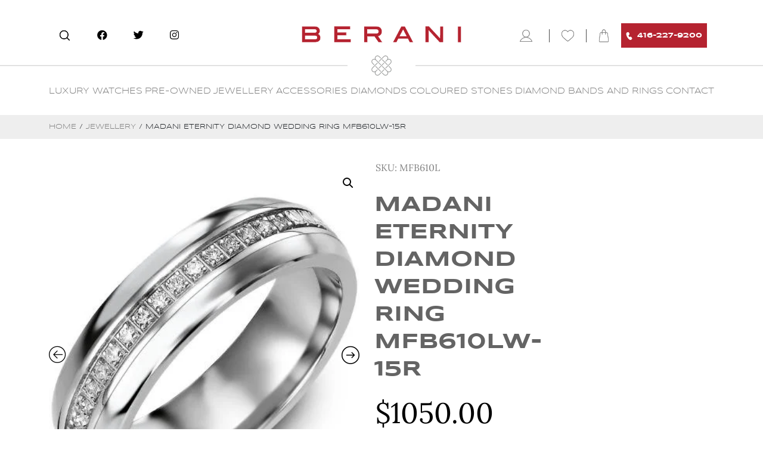

--- FILE ---
content_type: application/javascript
request_url: https://berani.ca/wp-content/cache/min/1/wp-content/plugins/woo-product-gallery-slider/assets/js/wpgs.js?ver=1769192975
body_size: 2063
content:
(function($){'use strict';var cix_product_gallery_slider={animation:(wpgs_js_data.slider_animation=='true')?!0:!1,lazyload:wpgs_js_data.slider_lazyload,adaptiveHeight:(wpgs_js_data.slider_adaptiveHeight=='true')?!0:!1,dots:(wpgs_js_data.slider_dots=='true')?!0:!1,rtl:(wpgs_js_data.slider_rtl=='true')?!0:!1,infinity:(wpgs_js_data.slider_infinity=='true')?!0:!1,dragging:(wpgs_js_data.slider_dragging=='true')?!0:!1,nav:(wpgs_js_data.slider_nav=='true')?!0:!1,autoplay:(wpgs_js_data.slider_autoplay=='true')?!0:!1,OnHover:(wpgs_js_data.slider_autoplay_pause_on_hover=='true')?!0:!1,variableWidth:(wpgs_js_data.variableWidth==1)?!0:!1,centerMode:(wpgs_js_data.centerMode==1)?!0:!1,thumb_to_show:parseInt(wpgs_js_data.thumb_to_show),carousel_mode:(wpgs_js_data.carousel_mode==1)?!0:!1,tp_horizontal:(wpgs_js_data.thumb_v!='bottom')?!0:!1,tpm_horizontal:(wpgs_js_data.thumb_position_mobile!='bottom')?!0:!1,tpt_horizontal:(wpgs_js_data.thumb_v_tablet!='bottom')?!0:!1,thumbnails_nav:(wpgs_js_data.thumbnails_nav==1)?!0:!1,slick:function(){$('.wpgs-nav').slick({slidesToShow:cix_product_gallery_slider.thumb_to_show,slidesToScroll:parseInt(wpgs_js_data.thumbnails_mobile_thumb_scroll_by),rtl:cix_product_gallery_slider.rtl,arrows:cix_product_gallery_slider.thumbnails_nav,speed:wpgs_js_data.thumbnail_animation_speed,infinite:cix_product_gallery_slider.infinity,focusOnSelect:(cix_product_gallery_slider.carousel_mode)?!1:!0,asNavFor:(wpgs_js_data.carousel_mode!=1)?'.wpgs-for':'',variableWidth:cix_product_gallery_slider.variableWidth,centerMode:cix_product_gallery_slider.centerMode,vertical:cix_product_gallery_slider.tp_horizontal,verticalSwiping:(cix_product_gallery_slider.tp_horizontal)?!0:!1,responsive:[{breakpoint:1025,settings:{variableWidth:!1,vertical:cix_product_gallery_slider.tpt_horizontal,verticalSwiping:(cix_product_gallery_slider.tpt_horizontal)?!0:!1,rtl:cix_product_gallery_slider.rtl,slidesToShow:parseInt(wpgs_js_data.thumbnails_tabs_thumb_to_show),slidesToScroll:parseInt(wpgs_js_data.thumbnails_tabs_thumb_scroll_by),swipeToSlide:!0,}},{breakpoint:767,settings:{variableWidth:!1,vertical:cix_product_gallery_slider.tpm_horizontal,verticalSwiping:(cix_product_gallery_slider.tpm_horizontal)?!0:!1,rtl:cix_product_gallery_slider.rtl,slidesToShow:parseInt(wpgs_js_data.thumbnails_mobile_thumb_to_show),slidesToScroll:parseInt(wpgs_js_data.thumbnails_mobile_thumb_scroll_by),swipeToSlide:!0,}}]});if(cix_product_gallery_slider.carousel_mode){console.log('WPGS: Carousel Mode On');return}
$('.wpgs-for').slick({fade:cix_product_gallery_slider.animation,asNavFor:'.wpgs-nav',lazyLoad:cix_product_gallery_slider.lazyload,adaptiveHeight:cix_product_gallery_slider.adaptiveHeight,dots:cix_product_gallery_slider.dots,dotsClass:'slick-dots wpgs-dots',focusOnSelect:!1,rtl:cix_product_gallery_slider.rtl,infinite:cix_product_gallery_slider.infinity,draggable:cix_product_gallery_slider.dragging,arrows:cix_product_gallery_slider.nav,prevArrow:'<i class="flaticon-back"></i>',nextArrow:'<i class="flaticon-right-arrow"></i>',speed:wpgs_js_data.slider_animation_speed,autoplay:cix_product_gallery_slider.autoplay,pauseOnHover:cix_product_gallery_slider.OnHover,pauseOnDotsHover:cix_product_gallery_slider.OnHover,autoplaySpeed:wpgs_js_data.slider_autoplay_time,})},lightBox:function(){if(typeof $.fn.fancybox=='function'){$.fancybox.defaults=$.extend(!0,{},$.fancybox.defaults,{thumbs:!1,afterShow:function(instance,current){current.opts.$orig.closest(".slick-initialized").slick('slickGoTo',parseInt(current.index),!0)}});var selector='.wpgs-for .slick-slide:not(.slick-cloned) a';$().fancybox({selector:selector,backFocus:!1,});$(document).on('click','.slick-cloned a',function(e){$(selector).eq(($(e.currentTarget).attr("data-slick-index")||0)%$(selector).length).trigger("click.fb-start",{$trigger:$(this)});return!1})}},lazyLoad:function(){if(wpgs_js_data.slider_lazyload!='disable')
$('.wpgs-for img').each(function(){$(this).removeAttr('srcset');$(this).removeAttr('sizes')})},misc:function(){$('.wpgs-wrapper').hide();$('.wpgs-wrapper').css("opacity","1");$('.wpgs-wrapper').show();var get_thumb_first=$(document).find('.gallery_thumbnail_first');var get_main_first=$(document).find('.woocommerce-product-gallery__image');get_main_first.find('img').removeAttr('srcset');$('.thumbnail_image').each(function(index){$(this).on('click',function(){$('.thumbnail_image').removeClass('slick-current');$(this).addClass('slick-current');$('.woocommerce-product-gallery__lightbox').css({"display":"none"});setTimeout(function(){$('.slick-current .woocommerce-product-gallery__lightbox').css({"display":"block","opacity":"1"});$('.woocommerce-product-gallery__image .woocommerce-product-gallery__lightbox').css({"display":"block","opacity":"1"})},400)})});if(wpgs_js_data.zoom==1){$('.wpgs-for img').each(function(){$(this).wrap("<div class='zoomtoo-container' data-zoom-image="+$(this).data("large_image")+"></div>")});if(wpgs_js_data.is_mobile==1&&wpgs_js_data.mobile_zoom=='false'){$('.wpgs-for > div').each(function(){$(this).removeClass('zoomtoo-container')})}
if(typeof $.fn.zoom=='function'){$('.zoomtoo-container').zoom({magnify:wpgs_js_data.zoom_level,on:wpgs_js_data.zoom_action,touch:!1})}}
if(wpgs_js_data.lightbox_icon=='none'&&wpgs_js_data.zoom_action=='mouseover'){$('.zoomtoo-container').on('click',function(){$(this).next().trigger("click")})}
$('.thumbnail_image img').each(function(){$(this).removeAttr('srcset','data-thumb_image');$(this).removeAttr('data-thumb_image');$(this).removeAttr('sizes');$(this).removeAttr('data-large_image')});$('.wpgs_image img').each(function(){$(this).removeAttr('srcset')});function ZoomIconApperce(){setTimeout(function(){$('.woocommerce-product-gallery__lightbox').css({"display":"block","opacity":"1"})},500)}
$('.wpgs-image').on('swipe',function(event,slick,direction){$('.woocommerce-product-gallery__lightbox').css({"display":"none"});ZoomIconApperce()});$('.wpgs-image').on('afterChange',function(event,slick,direction){ZoomIconApperce()});$('.wpgs-image').on('click','.slick-arrow ,.slick-dots',function(){$('.woocommerce-product-gallery__lightbox').css({"display":"none"});ZoomIconApperce()});$('.wpgs-image').on('init',function(event,slick){ZoomIconApperce()});$(window).on('load',function(){$("a.woocommerce-product-gallery__lightbox").attr('rel','');$("a.woocommerce-product-gallery__lightbox").removeAttr('data-rel');$('a.woocommerce-product-gallery__lightbox').unbind('click.prettyphoto')})},resetImages:function(wrapper,parent){wrapper.find('.woocommerce-product-gallery').remove();parent.prepend(wpgs_js_data.variation_data[0]);cix_product_gallery_slider.lazyLoad();cix_product_gallery_slider.slick();cix_product_gallery_slider.lightBox();cix_product_gallery_slider.misc()},variationImage:function(){var variation_form=$('.variations_form'),i='input.variation_id',body_wrap=$('body'),wpgs_variation_list=wpgs_js_data.variation_data,DivParent=body_wrap.find('.woocommerce-product-gallery').parent();variation_form.on('found_variation',function(event,variation){if(wpgs_variation_list.hasOwnProperty(variation.variation_id)){body_wrap.find('.woocommerce-product-gallery').remove();DivParent.prepend(wpgs_variation_list[variation.variation_id]);cix_product_gallery_slider.lazyLoad();cix_product_gallery_slider.slick();cix_product_gallery_slider.lightBox();cix_product_gallery_slider.misc()}else{if(wpgs_js_data.additional_ajax_trigger=='if_have_gallery'){if(variation.wavi_value){body_wrap.find('.woocommerce-product-gallery').block({message:null,overlayCSS:{cursor:'none',background:'#fff',opacity:0.6}});cix_product_gallery_slider.variationAjax(variation.variation_id,body_wrap,DivParent)}else{if(wpgs_js_data.gallery_count>0&&wpgs_js_data.thumbnails_lightbox!=1){$('.woocommerce-product-gallery__image img.zoomImg').attr('src',variation.image.url);$('.wpgs-for').slick('slickGoTo',0);$('.wpgs-for').slick('refresh')}}}else{cix_product_gallery_slider.variationAjax(variation.variation_id,body_wrap,DivParent)}}}).on('reset_data',function(event){cix_product_gallery_slider.resetImages(body_wrap,DivParent)})},variationAjax:function($variation_id,body_wrap,DivParent){$.ajax({url:wpgs_js_data.ajax_url,type:'post',data:{action:'twist_variation_ajax',nonce:wpgs_js_data.ajax_nonce,product_id:wpgs_js_data.product_id,variation_id:$variation_id},success:function(res){body_wrap.find('.woocommerce-product-gallery').remove();DivParent.prepend(res.data.variation_images);cix_product_gallery_slider.lazyLoad();cix_product_gallery_slider.slick();cix_product_gallery_slider.lightBox();cix_product_gallery_slider.misc()},error:function(){console.log('Ajax Error: variationAjax')}})}};window.cix_product_gallery_slider_int=function(){cix_product_gallery_slider.lazyLoad();cix_product_gallery_slider.slick();cix_product_gallery_slider.lightBox();cix_product_gallery_slider.misc();cix_product_gallery_slider.variationImage();console.log('WPGS: Initialized')}
$(document).ready(function(){cix_product_gallery_slider_int()});$(document).on('qv_loader_stop',function(){cix_product_gallery_slider_int()})})(jQuery)

--- FILE ---
content_type: application/javascript
request_url: https://berani.ca/wp-content/cache/min/1/wp-content/themes/digi-theme/js/functions.js?ver=1769192919
body_size: 1525
content:
var $=jQuery;Array.from(document.getElementsByTagName('path')).map(path=>{const debugPath=path.cloneNode();debugPath.classList.add('line--debug');if(path.parentNode)path.parentNode.insertBefore(debugPath.cloneNode(),path)});let currentActive=0;const checkboxes=document.querySelectorAll('.menu--1 input');var auto_width_products={loop:!0,dots:!1,autoplay:!0,lazyLoad:!0,autoplayTimeout:12000,responsive:{0:{items:1,},480:{items:2,margin:24,},768:{items:4,autoWidth:!0,margin:24,}}};var single_slide_fade={loop:!0,autoplay:!0,animateIn:"fadeIn",animateOut:"fadeOut",autoplayTimeout:7000,items:1,};var slider_section=$('.slider-section');var trending_slider=$('.trending-section .products');var testimonials_slider=$(".testimonials-slider");var service_slider=$(".service-slider");$(document).ready(function(){$("#burger-icon").click(function(){$(this).toggleClass("open");$("#site-nav").addClass("opend")});if(slider_section.length){slider_section.owlCarousel(single_slide_fade);slider_section.find(".owl-controls .owl-dots").wrap("<div class='container'></div>")}
if(trending_slider.length){trending_slider.owlCarousel(auto_width_products)}
$('.custom-navigation .arrow-next').click(function(){trending_slider.trigger('next.owl.carousel')})
$('.custom-navigation .arrow-prev').click(function(){trending_slider.trigger('prev.owl.carousel',[300])})
if(service_slider.length){service_slider.owlCarousel(full_gutter_24)}
$(".user-content iframe").each(function(){$(this).wrap("<div class='embed-responsive embed-responsive-16by9'></div>")});mobileMenu();$(".move-down").click(function(){var hero_height=$(this).parent().parent().height();var to_scroll=hero_height+$("header").height()+34;$("html, body").animate({scrollTop:to_scroll},2000)});if($(".grid").length){$(".grid").packery({itemSelector:".grid-item",})}
$("#menu-filteration-menu li a").click(function(){var filter=$(this).attr("href").replace(/#/,"");if($(".woof").hasClass("opened")&&$(this).hasClass("clicked")){$(this).addClass("clicked");$(".woof").removeClass("opened");$(".woof").hide()}else{$(".woof").addClass("opened");$("#menu-filteration-menu li a").removeClass("clicked");$(this).addClass("clicked");$(".woof").show()}
$(".woof .woof_redraw_zone > div").hide();$(".woof .woof_redraw_zone > div").each(function(){var data_attr=$(this).attr("data-css-class");if(data_attr!=undefined&&data_attr.indexOf(filter)!=-1){$(this).toggle()}})});let check_first=!0;$("#search button").click(function(e){if(check_first){e.preventDefault();check_first=!1}
$(this).parent().parent().addClass("opened")});$(".woocommerce-form__label-for-checkbox").click(function(){$(this).toggleClass("checked")});setTimeout(function(){$(".entry-summary > p.price").html($(".woocommerce-variation-price .price").html());$(".entry-summary > p.price").css("visibility","visible");$(".single_variation").bind("DOMSubtreeModified",function(){$(".entry-summary > p.price").html($(".woocommerce-variation-price .price").html());$(".entry-summary > p.price").css("visibility","visible")})},200);if($('.wpgis-slider-for').length>0){var slider_arrow=!0;var slider_autoplay=!1;var slidetoshow=3;var arrowinfinite=!0;var slidetoscrol=1;var infinitescroll=!0;var verticalslider=!0;$('.wpgis-slider-for').slick({fade:!1,dots:!1,lazyLoad:'progressive',arrows:slider_arrow,slidesToScroll:1,infinite:!0,slidesToShow:1,swipe:!0,asNavFor:'.wpgis-slider-nav',prevArrow:'<i class="btn-prev fas fa-chevron-left"></i>',nextArrow:'<i class="btn-next fas fa-chevron-right"></i>',verticalSwiping:!0,});$('.wpgis-slider-nav').slick({dots:!1,arrows:!1,infinite:!0,vertical:verticalslider,centerMode:!1,focusOnSelect:!0,slidesToShow:3,slidesToScroll:1,asNavFor:'.wpgis-slider-for',responsive:[{breakpoint:767,settings:{slidesToShow:3,slidesToScroll:1,vertical:!1,draggable:!0,autoplay:!1,isMobile:!0,arrows:!1}},]});$(".slider.wpgis-slider-for").addClass("vertical-img-left");$(".btn-prev, .btn-next").css("color","white");$(".btn-prev, .btn-next").css("background","black");$('.wpgis-slider-for .slick-track').addClass('woocommerce-product-gallery__image single-product-main-image');$('.wpgis-slider-nav .slick-track').addClass('flex-control-nav');$('.wpgis-slider-nav .slick-track li img').removeAttr('srcset');$('.variations select').change(function(){$('.wpgis-slider-nav').slick('slickGoTo',0)})}});function mobileMenu(){if($(window).width()<992){$(".menu-item-has-children > a").click(function(e){e.preventDefault();$(this).parent().toggleClass("clicked");$(this).parent().find(".sub-menu").slideToggle()})}}
$(document).ready(function(){var next=$('a.next.page-numbers');var prev=$('a.prev.page-numbers');if(next.length>0){next.attr('rel','next')}
if(prev.length>0){prev.attr('rel','prev')}})